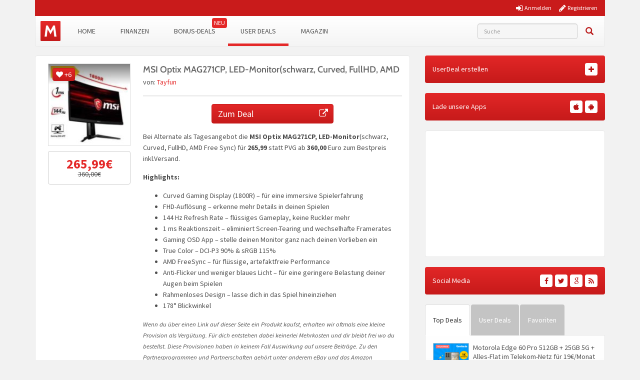

--- FILE ---
content_type: text/javascript; charset=utf-8
request_url: https://www.monsterdealz.de/app/plugins/tmx-userprofiles/Resources/js/tmx-userprofiles-notification-frontend.js?ver=1.0.0
body_size: 800
content:
// App Token falls App-Webview
var token = undefined;
if (window.location.search.indexOf('token=') > -1){
    var token = window.location.search.match(/token=([^&]+)/)[1];
}

jQuery(document).ready(function($) {
    /**
     * save visibility settings
     */
    jQuery('#userprofile-tab-notifications #tmx-notification-settings').on('submit', function(e) {
        e.preventDefault();

        var button = jQuery('#tmx-notification-settings-save');
        var html = button.html();
        var info = jQuery('#tmx-notification-settings-info');
        var data = jQuery(this).serialize();

        jQuery.ajax({
            url: tmx_ajax.ajaxUrl,
            dataType: 'json',
            type: 'POST',
            data: {
                action: 'tmx_notification_visibility_save',
                formdata: data,
                token: token
            },
            beforeSend: function() {
                info.addClass('hide');
                button.html('<i class="fa fa-cog fa-spin"></i>');
            },
            success: function (response) {
                button.html(html);
                info.html('Einstellungen gespeichert');
                info.removeClass('hide');
            },
            error: function (response) {
                button.html(html);
            }
        });
    });

    // delete notification
    jQuery('#userprofile-tab-notifications #tmx-notifications-list').on('click', '.notification-hide', function(e){
        e.preventDefault();

        var button = jQuery(this);
        var container = button.closest('.notification-wrapper[data-notification]');
        var msgId = button.attr('data-notification');
        var html = button.html();

        if(msgId.length > 0){
            jQuery.ajax({
                url: tmx_ajax.ajaxUrl,
                type: 'POST',
                dataType: "json",
                data: {
                    action: 'tmx_delete_notification',
                    notificationId: msgId,
                    token: token
                },
                beforeSend: function() {
                    button.html('<i class="fa fa-cog fa-spin"></i>');
                },
                success: function (response) {
                    button.html(html);
                    if(response.success){
                        container.hide(400);
                    }
                },
                error: function (response) {
                    button.html(html);
                }
            }); 
        }
    });

    // Reload Notifications (only in notification profile tab)
    function reloadNotifications(){
        if (jQuery('#tmx-notification-bubble').length > 0 && jQuery('.tmx-userprofile-menu-entry-notifications').hasClass('active') === true) {
            var lastSeen = jQuery('#tmx-notifications-list .notification-wrapper').attr('data-date');
            var icon = jQuery('.tmx-userprofile-content-notifications > h2 > i');

            jQuery.ajax({
                url: tmx_ajax.ajaxUrl,
                type: 'POST',
                dataType: "json",
                data: {
                    action: 'tmx_update_notifications',
                    lastSeen: lastSeen,
                    token: token
                },
                beforeSend: function() {
                    icon.removeClass().addClass('fa fa-cog fa-spin');
                },
                success: function (response) {
                    jQuery('#tmx-notifications-list .notification-entry .fa-bell').remove();
                    icon.removeClass().addClass('fa fa-bell');
                    jQuery('#tmx-notifications-list').prepend(response.data.notifications);
                    jQuery('#tmx-notification-bubble .label').addClass('hide').html('');
                    jQuery('#tmx-notification-unread').removeClass('badge-success').addClass('badge-secondary').html('0');
                },
                error: function (response) {
                    jQuery('#tmx-notifications-wrapper > h2 > i').removeClass().addClass('fa fa-bell');
                }
            });
        };
    }

    // Reload Notifications Bubble (30s)
    var nFullTimer = window.setInterval(reloadNotifications, 30000);
    jQuery('.profile-usermenu a[aria-controls="notifications"]').on('shown.bs.tab', function (e) {
        reloadNotifications();
    });

    // Reload Notifications Bubble (only outside of profile notification tab)
    function reloadNotificationsBubble() {
        if (jQuery('#tmx-notification-bubble').length > 0 && jQuery('.tmx-userprofile-menu-entry-notifications').hasClass('active') === false) {

            jQuery.ajax({
                url: tmx_ajax_theme.ajaxThemeUrl + '/api/notifications.php',
                type: 'POST',
                dataType: "json",
                data: {
                    action: 'tmx_update_notifications_bubble',
                    userId: tmx_ajax.userId
                },
                beforeSend: function () {
                    jQuery('#tmx-notification-bubble i').removeClass().addClass('fa fa-cog fa-spin');
                },
                success: function (response) {
                    jQuery('#tmx-notification-bubble i').removeClass().addClass('fa fa-bell');
                    if (response.data.count > 0) {
                        jQuery('#tmx-notification-bubble .label').removeClass('hide').html(response.data.count);
                        jQuery('#tmx-notification-unread').removeClass('badge-secondary').addClass('badge-success').html(response.data.count);
                    } else {
                        jQuery('#tmx-notification-bubble .label').addClass('hide').html(response.data.count);
                    }
                },
                error: function (response) {
                    jQuery('#tmx-notification-bubble i').removeClass().addClass('fa fa-bell');
                }
            });
        }
        ;
    }

    // Reload Notifications Bubble (30s)
    var nTimer = window.setInterval(reloadNotificationsBubble, 30000);
});

--- FILE ---
content_type: text/javascript; charset=utf-8
request_url: https://www.monsterdealz.de/app/plugins/tmx-comments/Resources/js/tmx_quote_comments.min.js?ver=2.2.7
body_size: 50
content:
if(window.TMX=window.TMX||{},void 0===$)var $=jQuery;window.TMX.commentQuote=function(e,t,n,o,c,m){var a="";if(m||(m="comment-"+e),window.getSelection)a=window.getSelection();else if(document.getSelection)a=document.getSelection();else{if(!document.selection)return!0;a=document.selection.createRange().text}""==a&&jQuery.ajax({type:"POST",url:tmx_comments_quote_ajax.ajaxUrl,data:{action:"get_quote_comment",comment_id:e},cache:!1}).done((function(a){c.data("pending",!1);var i="[quote id="+e+' author="'+t+'"]'+a.data.comment.replace(/\[\/quote\][\r\n]+/g,"[/quote]")+"[/quote]\n",d=$("#"+n);return d.val(d.val()+i),addComment.moveForm(m,e,"respond",o),!1}))},window.TMX.cancelComment=function(e){setTimeout((function(){$("#"+e).val("")}),2)},jQuery(document).ready((function(){let e;$(".comment_quote_link").on("click",(function(t){t.preventDefault();let n=$(this);n.data("pending")||(n.data("pending",!0),e||(e=$("#comment").length>0?"comment":"respond-comment"),window.TMX.commentQuote(n.data("comment-id"),n.data("comment-author"),e,n.data("post-id"),n,n.data("parent-element-id")))})),jQuery("#cancel-comment-reply-link").on("click",(function(){e||(e=$("#comment").length>0?"comment":"respond-comment"),window.TMX.cancelComment(e)}))}));
